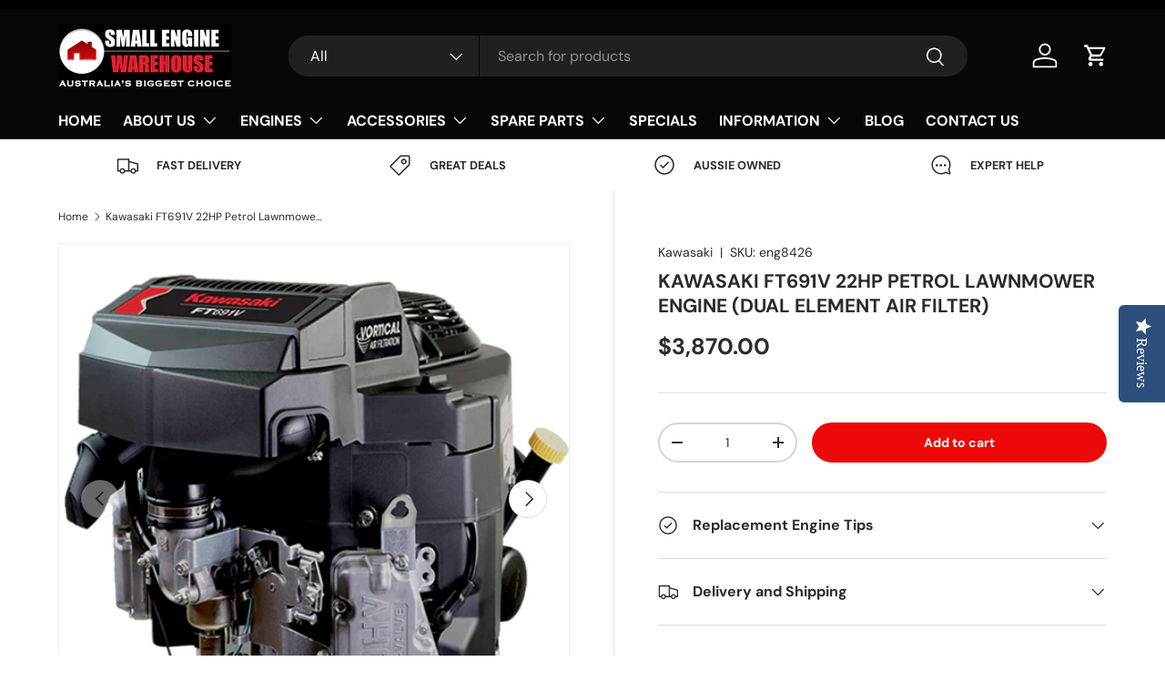

--- FILE ---
content_type: text/javascript; charset=utf-8
request_url: https://www.smallenginewarehouse.com.au/products/kawasaki-10w40-oil-1-litre.js
body_size: 1069
content:
{"id":6806255075394,"title":"Kawasaki 10W40 Oil - 1 Litre","handle":"kawasaki-10w40-oil-1-litre","description":"\u003cp\u003e\u003cspan data-mce-fragment=\"1\"\u003eThis synthetically enhanced 10W\/40 high performance four stroke engine oil is specially formulated for use in commercial grade lawnmower engines. This is a energy conserving crankcase oil formulated from selected high viscosity index mineral oil fortified with synthetic oil and unique additive technology. It is formulated to provide superior fuel efficiency and engine protection under all conditions. Also designed to suit naturally aspirated and turbo charged four stroke petrol engines in passenger cars and light commercials where the manufacturer requires a medium viscosity multi-grade oil which provides extra protection in extreme conditions. Meets or exceeds major engine manufacturer's warranty requirements. \u003c\/span\u003e\u003c\/p\u003e\n\u003cp\u003e\u003cspan data-mce-fragment=\"1\"\u003eAlways refer to the engine manufacturers manual for the correct oil specifications to suit your engine.\u003c\/span\u003e\u003c\/p\u003e","published_at":"2022-09-07T14:07:48+10:00","created_at":"2022-09-07T14:07:47+10:00","vendor":"Kawasaki","type":"Oil","tags":[],"price":1695,"price_min":1695,"price_max":1695,"available":true,"price_varies":false,"compare_at_price":null,"compare_at_price_min":0,"compare_at_price_max":0,"compare_at_price_varies":false,"variants":[{"id":39956982628418,"title":"Default Title","option1":"Default Title","option2":null,"option3":null,"sku":"KAW99301","requires_shipping":true,"taxable":true,"featured_image":null,"available":true,"name":"Kawasaki 10W40 Oil - 1 Litre","public_title":null,"options":["Default Title"],"price":1695,"weight":1000,"compare_at_price":null,"inventory_quantity":21,"inventory_management":"shopify","inventory_policy":"deny","barcode":"","requires_selling_plan":false,"selling_plan_allocations":[]}],"images":["\/\/cdn.shopify.com\/s\/files\/1\/1367\/2337\/products\/KAW99301.fw.png?v=1662523669"],"featured_image":"\/\/cdn.shopify.com\/s\/files\/1\/1367\/2337\/products\/KAW99301.fw.png?v=1662523669","options":[{"name":"Title","position":1,"values":["Default Title"]}],"url":"\/products\/kawasaki-10w40-oil-1-litre","media":[{"alt":null,"id":21755240775746,"position":1,"preview_image":{"aspect_ratio":1.0,"height":500,"width":500,"src":"https:\/\/cdn.shopify.com\/s\/files\/1\/1367\/2337\/products\/KAW99301.fw.png?v=1662523669"},"aspect_ratio":1.0,"height":500,"media_type":"image","src":"https:\/\/cdn.shopify.com\/s\/files\/1\/1367\/2337\/products\/KAW99301.fw.png?v=1662523669","width":500}],"requires_selling_plan":false,"selling_plan_groups":[]}

--- FILE ---
content_type: text/javascript; charset=utf-8
request_url: https://www.smallenginewarehouse.com.au/products/kawasaki-10w40-oil-4-litre.js
body_size: 26
content:
{"id":6806255861826,"title":"Kawasaki 10W40 Oil - 4 Litre","handle":"kawasaki-10w40-oil-4-litre","description":"\u003cp data-mce-fragment=\"1\"\u003e\u003cspan data-mce-fragment=\"1\"\u003eThis synthetically enhanced 10W\/40 high performance four stroke engine oil is specially formulated for use in commercial grade lawnmower engines. This is a energy conserving crankcase oil formulated from selected high viscosity index mineral oil fortified with synthetic oil and unique additive technology. It is formulated to provide superior fuel efficiency and engine protection under all conditions. Also designed to suit naturally aspirated and turbo charged four stroke petrol engines in passenger cars and light commercials where the manufacturer requires a medium viscosity multi-grade oil which provides extra protection in extreme conditions. Meets or exceeds major engine manufacturer's warranty requirements. \u003c\/span\u003e\u003c\/p\u003e\n\u003cp data-mce-fragment=\"1\"\u003e\u003cspan data-mce-fragment=\"1\"\u003eAlways refer to the engine manufacturers manual for the correct oil specifications to suit your engine.\u003c\/span\u003e\u003c\/p\u003e","published_at":"2022-09-07T14:09:18+10:00","created_at":"2022-09-07T14:09:16+10:00","vendor":"Kawasaki","type":"Oil","tags":[],"price":4500,"price_min":4500,"price_max":4500,"available":true,"price_varies":false,"compare_at_price":null,"compare_at_price_min":0,"compare_at_price_max":0,"compare_at_price_varies":false,"variants":[{"id":39956985413698,"title":"Default Title","option1":"Default Title","option2":null,"option3":null,"sku":"KAW99304","requires_shipping":true,"taxable":true,"featured_image":null,"available":true,"name":"Kawasaki 10W40 Oil - 4 Litre","public_title":null,"options":["Default Title"],"price":4500,"weight":1000,"compare_at_price":null,"inventory_quantity":43,"inventory_management":"shopify","inventory_policy":"deny","barcode":"","requires_selling_plan":false,"selling_plan_allocations":[]}],"images":["\/\/cdn.shopify.com\/s\/files\/1\/1367\/2337\/products\/KAW99304.fw.png?v=1662523758"],"featured_image":"\/\/cdn.shopify.com\/s\/files\/1\/1367\/2337\/products\/KAW99304.fw.png?v=1662523758","options":[{"name":"Title","position":1,"values":["Default Title"]}],"url":"\/products\/kawasaki-10w40-oil-4-litre","media":[{"alt":null,"id":21755252441154,"position":1,"preview_image":{"aspect_ratio":1.0,"height":500,"width":500,"src":"https:\/\/cdn.shopify.com\/s\/files\/1\/1367\/2337\/products\/KAW99304.fw.png?v=1662523758"},"aspect_ratio":1.0,"height":500,"media_type":"image","src":"https:\/\/cdn.shopify.com\/s\/files\/1\/1367\/2337\/products\/KAW99304.fw.png?v=1662523758","width":500}],"requires_selling_plan":false,"selling_plan_groups":[]}